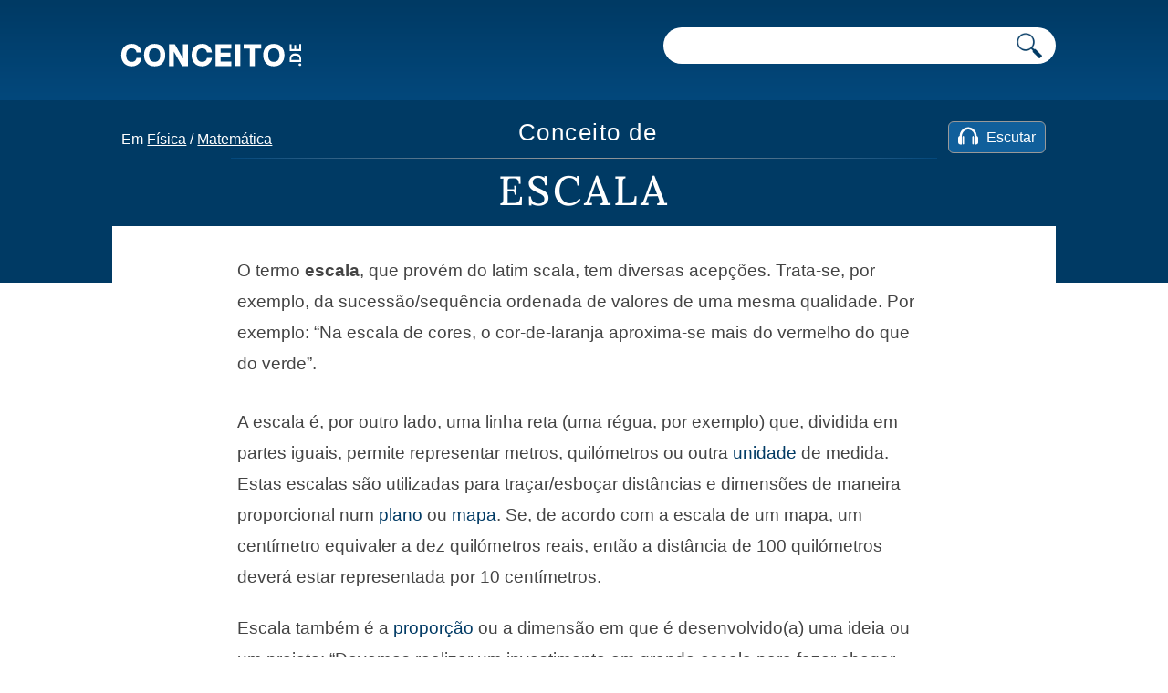

--- FILE ---
content_type: text/html; charset=UTF-8
request_url: https://conceito.de/escala
body_size: 7168
content:
<!doctype html>
<html xmlns="http://www.w3.org/1999/xhtml" lang="pt-PT">
<head profile="http://gmpg.org/xfn/11">
<title>Escala - O que é, conceito e definição</title>
                
<meta http-equiv="Content-Type" content="text/html; charset=UTF-8" />

<link rel="apple-touch-icon" sizes="180x180" href="https://conceito.de/wp-content/themes/conceito/images/favicon/apple-touch-icon.png">
<link rel="icon" type="image/png" sizes="32x32" href="https://conceito.de/wp-content/themes/conceito/images/favicon/favicon-32x32.png">
<link rel="icon" type="image/png" sizes="16x16" href="https://conceito.de/wp-content/themes/conceito/images/favicon/favicon-16x16.png">
			<meta itemprop="name" content="Conceito de escala - Conceito.de">
				<meta itemprop="description" content="O termo escala, que provém do latim scala, tem diversas acepções. Trata-se, por exemplo, da sucessão/sequência ordenada de valores de uma mesma qualidade. Por exemplo: &#8220;Na escala de cores, o cor-de-laranja aproxima-se mais do vermelho do que do verde&#8221;. A escala é, por outro lado, uma linha reta (uma régua, por exemplo) que, dividida em [&hellip;]">
							<meta property="og:title" content="Conceito de escala - Conceito.de" />
			<meta property="og:type" content="article" />
			<meta property="og:url" content="https://conceito.de/escala" />
			<meta property="og:image" content="https://conceito.de/wp-content/uploads/2011/12/escala-59x59.jpg" />
			<meta property="og:site_name" content="Conceito.de"/>
			<meta property="og:description" content="O termo escala, que provém do latim scala, tem diversas acepções. Trata-se, por exemplo, da sucessão/sequência ordenada de valores de uma mesma qualidade. Por exemplo: &#8220;Na escala de cores, o cor-de-laranja aproxima-se mais do vermelho do que do verde&#8221;. A escala é, por outro lado, uma linha reta (uma régua, por exemplo) que, dividida em [&hellip;]" />
		
                <link rel="preload" as="image" href="https://conceito.de/wp-content/uploads/2011/12/measure-1509707_1280.jpg" imagesrcset="https://conceito.de/wp-content/uploads/2011/12/measure-1509707_1280.jpg 1280w, https://conceito.de/wp-content/uploads/2011/12/measure-1509707_1280-600x464.jpg 600w, https://conceito.de/wp-content/uploads/2011/12/measure-1509707_1280-768x593.jpg 768w" imagesizes="(max-width: 1280px) 100vw, 1280px" />
                     	
<meta name='viewport' content='width=device-width' />
<link rel="alternate" type="application/rss+xml" title="Conceito.de RSS Feed" href="https://conceito.de/feed" />
<link rel="alternate" type="application/atom+xml" title="Conceito.de Atom Feed" href="https://conceito.de/feed/atom" />



<link rel="canonical" href="https://conceito.de/escala" /><link rel="preload" href="https://conceito.de/Lora.woff2" as="font" type="font/woff2" crossorigin="anonymous">
<link rel='stylesheet' id='styles-css' href='https://conceito.de/wp-content/themes/conceito/css/screen_2024_3.css' media='all' />

<script async src="https://securepubads.g.doubleclick.net/tag/js/gpt.js"></script>
<script src="https://conceito.de/wp-content/themes/conceito/js/header-js-2.js"></script><!-- Google tag (gtag.js) -->
<script async src="https://www.googletagmanager.com/gtag/js?id=G-CKRLJLQRZ0"></script>
<script>
  window.dataLayer = window.dataLayer || [];
  function gtag(){dataLayer.push(arguments);}
  gtag('js', new Date());

  gtag('config', 'G-CKRLJLQRZ0');
</script>

</head>
<body>
<header class="header js-header u-bg-gradient">
    <div class="container">
        <div class="small-container">
        <a href="https://conceito.de"><img class="logo-novo" alt="Conceito.de" src="https://conceito.de/wp-content/themes/conceito/images/logo.svg" /></a>

        <div class="header__right">
            <form class="form-search" action="https://conceito.de">
                <input aria-label="Pesquisar" type="text" name="s" />
                <button aria-label="Pesquisar conceito" class="form-search__button"><img src="https://conceito.de/wp-content/themes/conceito/images/lupa-conceito.png" alt="Pesquisar"></button>
            </form>
                    </div>
        </div>
    </div>
    
        <div class="alphabet">
        <div class="container">
        <div class="small-container">
            
            
            <nav id="main-nav-2">
    
    
    <div id="breadcrumb">
        Em 
        <a href="https://conceito.de/categoria/fisica">Física</a> / <a href="https://conceito.de/categoria/matematica">Matemática</a>        </div>  
        
        
              
        <script>
       
           function mova_player(){
            document.getElementById("amazon-ai-player").play();
            document.getElementById("escuchar-contenedor").style.display = "none";
            document.getElementById("leia-artigo").classList.add("sticky-escutar");
            document.getElementById("amazon-ai-player").style.display = "block";
           document.getElementById("leia-artigo").style.width = "100%";
            document.getElementById("breadcrumb").style.width = "100%"; 
   
        }
</script>
                     
            <div id="leia-artigo">
        <table id="amazon-polly-audio-table">
						<tr>
						<td id="amazon-polly-audio-tab">
							<div id="amazon-ai-player-label"></div>
							 
			<audio style="display:none;" class="amazon-ai-player" id="amazon-ai-player" preload="none" controls controlsList="nodownload" >
				<source type="audio/mpeg" src="https://s3.us-east-1.amazonaws.com/audio-for-wordpress-3376585022043beb8ae0656ebf094c787bff99d0/2011/12/amazon_polly_1606.mp3?version=1657854018">
			</audio>
            <div id="amazon-ai-player-container"> 
            
            
            <div id="escuchar-contenedor"><a href="#" onclick="mova_player();return false;">
            <svg class="escuchar-contenedor-svg" viewBox="0 0 14 12" fill="none" xmlns="http://www.w3.org/2000/svg"><path d="M13.9899 7.22417C13.89 6.65466 13.5803 6.25501 13.0507 6.0352C13.0108 6.01522 12.9708 5.94528 12.9708 5.90532C12.9208 4.81627 12.6411 3.79716 12.0516 2.86797C11.0625 1.28934 9.65368 0.310198 7.81529 0.0604161C5.88697 -0.199357 4.20843 0.380137 2.82964 1.76893C1.71061 2.89794 1.12113 4.28673 1.06118 5.89533C1.06118 5.97526 1.03121 6.00523 0.961266 6.0352C0.37178 6.29498 0.0520593 6.77456 0.0320768 7.42399C0.0120942 8.47308 0.0120942 9.52216 0.0320768 10.5712C0.0420681 11.2507 0.551624 11.8701 1.21105 11.96C1.66066 12.02 2.12025 11.97 2.59984 11.97V11.8102C2.59984 9.98176 2.59984 8.14336 2.59984 6.31496C2.59984 5.93529 2.62981 5.54563 2.70974 5.16596C2.89958 4.2068 3.35917 3.38751 4.07855 2.73808C5.22754 1.69899 6.56638 1.34929 8.06507 1.71897C9.25403 2.00872 10.1532 2.7181 10.7927 3.78716C11.2623 4.56648 11.4321 5.42573 11.4321 6.32495C11.4321 8.15336 11.4321 9.99175 11.4321 11.8301V12C11.8518 12 12.2514 12 12.6511 12C13.0507 11.99 13.3704 11.8002 13.6302 11.5004C13.83 11.2706 13.93 10.9909 13.9999 10.6911V7.2941C13.9999 7.2941 13.9799 7.26413 13.9799 7.24415L13.9899 7.22417Z"></path><path d="M4.09853 6.4948C4.05856 6.18507 3.75883 5.98525 3.46908 6.06518C3.22929 6.13512 3.08941 6.32495 3.08941 6.60471C3.08941 7.40401 3.08941 8.2133 3.08941 9.01261C3.08941 9.81191 3.08941 10.6312 3.08941 11.4505C3.08941 11.8401 3.45909 12.0899 3.79879 11.9401C4.04857 11.8301 4.11851 11.6203 4.11851 11.3606C4.11851 9.80192 4.11851 8.23329 4.11851 6.67465C4.11851 6.6147 4.11851 6.55475 4.10852 6.4948H4.09853Z"></path><path d="M10.2632 6.08516C10.0433 6.16509 9.92345 6.36492 9.92345 6.66465C9.92345 8.23329 9.92345 9.81191 9.92345 11.3805C9.92345 11.4405 9.92345 11.4904 9.93344 11.5504C9.96341 11.7902 10.1732 11.98 10.413 11.99C10.7227 12 10.9525 11.7802 10.9525 11.4405C10.9525 10.6412 10.9525 9.83189 10.9525 9.03259V8.19332C10.9525 7.65379 10.9525 7.10427 10.9525 6.56474C10.9525 6.19506 10.5929 5.95527 10.2632 6.08516Z"></path></svg>
            <span id="reproduzir-texto">Escutar</span>
            </a>
            </div>
            
            
            
		</div>
							<div id="amazon-polly-subscribe-tab"></div>
							<div id="amazon-polly-by-tab"></div>
						</td>
						</tr>
					</table>
                    
                    </div>                   
        
                    
                    </nav>	
            
            
        </div>
        </div>
    </div>
    <!--/alphabet-->
        
</header>
<!--/header-->



<section class="single">
	<div class="container">
		<div class="small-container">
        
        <div class="whole-title"><span class="single__title">Conceito de </span><h1 class="single__title">Escala</h1></div>
			
			<div class="single__content">
				<div class="entry">
					
					<div class="content-wrapper"><div class="image-container"><figure id="attachment_32987" aria-describedby="caption-attachment-32987" style="width: 1280px" class="wp-caption alignnone"><img fetchpriority="high" decoding="async" class="wp-image-32987 size-full" src="https://conceito.de/wp-content/uploads/2011/12/measure-1509707_1280.jpg" alt="escala" width="1280" height="989" srcset="https://conceito.de/wp-content/uploads/2011/12/measure-1509707_1280.jpg 1280w, https://conceito.de/wp-content/uploads/2011/12/measure-1509707_1280-600x464.jpg 600w, https://conceito.de/wp-content/uploads/2011/12/measure-1509707_1280-768x593.jpg 768w" sizes="(max-width: 1280px) 100vw, 1280px"><figcaption id="caption-attachment-32987" class="wp-caption-text">Uma régua ou fita métrica pode também se classificar como uma escala</figcaption></figure></div><div class="text-block"><p>O termo<strong> escala</strong>, que provém do latim scala, tem diversas acepções. Trata-se, por exemplo, da sucessão/sequência ordenada de valores de uma mesma qualidade. Por exemplo: “Na escala de cores, o cor-de-laranja aproxima-se mais do vermelho do que do verde”.</p><div class="anuncio" id="main_ad">
<!-- /22357687369/Conceito_main_ad -->
<div id="div-gpt-ad-1596083353377-0">
<script>
    googletag.cmd.push(function() { googletag.display('div-gpt-ad-1596083353377-0'); });
  </script>
  </div>
</div><p>A escala é, por outro lado, uma linha reta (uma régua, por exemplo) que, dividida em partes iguais, permite representar metros, quilómetros ou outra <a href="https://conceito.de/unidade">unidade</a> de medida. Estas escalas são utilizadas para traçar/esboçar distâncias e dimensões de maneira proporcional num <a href="https://conceito.de/plano">plano</a> ou <a href="https://conceito.de/mapa">mapa</a>. Se, de acordo com a escala de um mapa, um centímetro equivaler a dez quilómetros reais, então a distância de 100 quilómetros deverá estar representada por 10 centímetros.</p><p>Escala também é a <a href="https://conceito.de/proporcao">proporção</a> ou a dimensão em que é desenvolvido(a) uma ideia ou um projeto: “Devemos realizar um investimento em grande escala para fazer chegar água corrente a todos os povos do Noroeste”.</p><p>Na <a href="https://conceito.de/fisica">física</a>, a escala é uma graduação que acompanha diversos instrumentos de <a href="https://conceito.de/medida">medida</a>, isto é, que permitem medir uma grandeza. A escala de Richter e a <strong>escala de Mercalli</strong>, por exemplo, permitem classificar a <a href="https://conceito.de/magnitude">magnitude</a> de um terremoto ou de um sismo.</p></div></div><div class="lista-temas">
            <span class="titulo-temas">Navegue pelo índice de temas.</span><div class="fichur" id="links-show">
  <div class="boton-continua-com" id="indice-topicos">Índice +</div></div>

<div id="indice-content" style="display:none">
  <ul class="indice-temas">
<li><a href="#escala-tarefas">Escala (tarefas)</a></li>
            <li><a href="#escala-musical">Escala musical</a></li>
            <li><a href="#escala-de-bristol">Escala de Bristol</a></li>
            <li><a href="#escala-de-braden">Escala de Braden</a></li>
            <li><a href="#escala-em-voo">Escala em voo</a></li>
            
</ul>
</div></div><h2 id="escala-tarefas"><span class="highlight">Escala (tarefas)</span></h2><p>Nas empresas, conhece-se por escala também uma <strong>tabela</strong> onde estão descritos os <strong>horários e tarefas</strong> de cada funcionário. Esse tipo de tabela costuma ser elaborado para a realização de tarefas semanais.</p><div class="anuncio">
<!-- /22357687369/Conceito_intext_ad -->
<div id="div-gpt-ad-1596083383709-0">
<script>
    googletag.cmd.push(function() { googletag.display('div-gpt-ad-1596083383709-0'); });
  </script>
  </div>
</div><p>Uma indústria de fabricação de alimentos, por exemplo, pode elaborar uma escala mostrando o que cada funcionário ali fará em cada dia da semana. É comum ainda o uso desse tipo de escala em tarefas como dias de limpeza também.</p><h2 id="escala-musical"><span class="highlight">Escala musical</span></h2><figure id="attachment_32984" aria-describedby="caption-attachment-32984" style="width: 1280px" class="wp-caption alignnone"><img loading="lazy" decoding="async" class="wp-image-32984 size-full" src="https://conceito.de/wp-content/uploads/2011/12/keys-6090560_1280.jpg" alt="conceito de escala" width="1280" height="853" srcset="https://conceito.de/wp-content/uploads/2011/12/keys-6090560_1280.jpg 1280w, https://conceito.de/wp-content/uploads/2011/12/keys-6090560_1280-600x400.jpg 600w, https://conceito.de/wp-content/uploads/2011/12/keys-6090560_1280-768x512.jpg 768w" sizes="auto, (max-width: 1280px) 100vw, 1280px"><figcaption id="caption-attachment-32984" class="wp-caption-text">Na música, escala é um conjunto de notas com um padrão de intervalos</figcaption></figure><div class="sticky-main">
                    <div class="sticky-left-box">
                        <p>Dá-se o nome de escala musical aos sons consecutivos que se sucedem de forma regular em sentido <a href="https://conceito.de/ascendente">ascendente</a> ou descendente e que estão relacionados com uma única tonalidade, sendo esta a que dá o nome à escala. A sucessão dos sons tem lugar de acordo com as normas da tonalidade.</p>
<p>E há diferentes tipos de escalas musicais que ajudam a compor <strong><a href="https://conceito.de/melodia">melodias</a></strong> e também <strong><a href="https://conceito.de/harmonia">harmonias</a></strong>.</p>
<p>A <strong>escala diatônica</strong> é a mais conhecida na <a href="https://conceito.de/musica">música</a> ocidental e da qual se originam muitas outras escalas. Essa é composta por sete notas, possuindo a mesma cinco intervalos (um intervalo é a distância entre uma nota e outra nota).</p>
<p>Uma escala possui um padrão de <a href="https://conceito.de/intervalo">intervalos</a> que pode ser usado para formar essa escala em tonalidades distintas, por exemplo: escala diatônica de C, escala diatônica de D, etc.</p>
<p>Há também a <strong>escala pentatônica</strong>, que é composta por apenas cinco notas, a escala cromática, que é formada por doze notas e onde há um padrão com intervalos de meio tom. As escalas são fundamentais para tocar diversos instrumentos musicais.</p>
<h2 id="escala-de-bristol"><span class="highlight">Escala de Bristol</span></h2>
<p>A <strong>Escala de Bristol</strong> é uma escala usada para distinguir os diferentes tipos de fezes e suas características.</p>
<p>É por meio dessa escala, por exemplo, que um médico consegue avaliar, ao verificar as fezes do paciente, se há constipação ou mesmo se o paciente está tendo fezes diarreicas. Essa escala foi criada pelo Dr. Ken Heaton, na Universidade de Bristol, tendo surgido numa publicação do ano de 1997.</p>
<p>Nessa escala, as fezes são classificadas em setes tipos e a mesma é uma base para profissionais de saúde em vários países.</p></div>
                    <div class="sticky-right-box">
                    
                    <!-- /22357687369/conceito_pre_sidebar -->
<div id="div-gpt-ad-1654558573062-2" style="margin-bottom:25px">
<script>
    googletag.cmd.push(function() { googletag.display('div-gpt-ad-1654558573062-2'); });
  </script>
  </div>

                    <div class="inarticle-sticky">
        <!-- /22357687369/Sidebar -->
<!-- /22357687369/conceito_intext_sidebar -->
<div id="div-gpt-ad-1654558573062-0"><script>
    googletag.cmd.push(function() { googletag.display('div-gpt-ad-1654558573062-0'); });
  </script>
  </div>

<!-- /22357687369/conceito_lo -->
<div id="div-gpt-ad-1655082980448-0"><script>
    googletag.cmd.push(function() { googletag.display('div-gpt-ad-1655082980448-0'); });
  </script>
  </div>

</div>
                    </div>
                    </div><div style="clear:both"></div><h2 id="escala-de-braden"><span class="highlight">Escala de Braden</span></h2><p>Outro tipo de escala, também usada no meio médico, é a <strong>Escala de Braden</strong>.</p><p>A Escala de Braden é um instrumento usado para a avaliação das lesões por pressão. Por meio dela se consegue fazer a medição do risco dos pacientes em estado crítico desenvolverem essas lesões. E tendo o resultado dessa análise, então pode-se realizar as devidas medidas preventivas em pacientes nas UTIs.</p><p>Essa escala compreende seis subescalas (ou domínios) que são: fricção, umidade, percepção sensorial, atividade, mobilidade, nutrição e cisalhamento.</p><h2 id="escala-em-voo"><span class="highlight">Escala em voo</span></h2><p>Por fim, também se chama escala à chegada de um avião (ou de um barco) para receber carga ou passageiros ou ainda para reabastecer, daí haver voos com escala, isto é, que não vão diretamente para o seu destino. Na escala, o passageiro não precisa sair do avião, diferente do que acontece na conexão, onde é necessário descer da aeronave para poder pegar outra.</p><div class="anuncio">
<!-- /22357687369/conceito_novos_artigos -->
<div id="div-gpt-ad-1654126748445-0"><script>
    googletag.cmd.push(function() { googletag.display('div-gpt-ad-1654126748445-0'); });
  </script>
  </div>
</div><span class="sub-titulo">Citação</span><p>Equipe editorial de Conceito.de. (8 de Dezembro de 2011). Atualizado em 15 de Julho de 2022. <em>Escala - O que é, conceito e definição</em>. Conceito.de. https://conceito.de/escala</p>                    
                    				<div class="yarpp yarpp-related yarpp-related-website yarpp-template-list">

<span class="sub-titulo">Veja também</span>
<ul>
							<li><a href="https://conceito.de/escala-de-glasgow">Escala de Glasgow</a></li><li><a href="https://conceito.de/centigrados">Centígrados</a></li><li><a href="https://conceito.de/calibre">Calibre</a></li><li><a href="https://conceito.de/blister">Blíster</a></li><li><a href="https://conceito.de/curva-de-nivel">Curva de nível</a></li><li><a href="https://conceito.de/baixo">Baixo</a></li>									
						</ul>

					</div>
				
                
                
				
				                        
                    
                    
                    
				</div>

				
                
                
			</div>
		</div>
	</div>
</section>




  
<footer class="footer u-bg-gradient">

<div class="container">
    <div class="small-container">
 <ul class="temas-menu-hamburga">
  <li id="cs-naturales">
    <a class="index-cat-encabezado" href="https://conceito.de/categoria/ciencias-naturais"><span class="ciencias-desktop">Ciencias Naturais</span><span class="ciencias-mobile">Cs Naturais</span></a>
    <ul>
      <li><a href="https://conceito.de/categoria/anatomia">Anatomia</a></li>
	<li><a href="https://conceito.de/categoria/astronomia">Astronomia</a></li>
	<li><a href="https://conceito.de/categoria/biologia">Biologia</a></li>
	<li><a href="https://conceito.de/categoria/fauna">Fauna</a></li>
	<li><a href="https://conceito.de/categoria/fisica">Física</a></li>
	<li><a href="https://conceito.de/categoria/flora">Flora</a></li>
	<li><a href="https://conceito.de/categoria/geologia">Geologia</a></li>
	<li><a href="https://conceito.de/categoria/matematica">Matemática</a></li>
	<li><a href="https://conceito.de/categoria/quimica">Química</a></li>
    </ul>
  </li>
  <li id="cs-sociales">
    <a class="index-cat-encabezado" href="https://conceito.de/categoria/ciencias-sociais"><span class="ciencias-desktop">Ciencias Sociais</span><span class="ciencias-mobile">Cs Sociais</span></a>
    <ul>
      <li><a href="https://conceito.de/categoria/antropologia">Antropologia</a></li>
	<li><a href="https://conceito.de/categoria/direito">Direito</a></li>
	<li><a href="https://conceito.de/categoria/educacao">Educação</a></li>
	<li><a href="https://conceito.de/categoria/filosofia">Filosofia</a></li>
	<li><a href="https://conceito.de/categoria/geografia">Geografia</a></li>
	<li><a href="https://conceito.de/categoria/historia">História</a></li>
	<li><a href="https://conceito.de/categoria/sociologia">Sociologia</a></li>
    </ul>
  </li>
  <li id="cultura">
    <a class="index-cat-encabezado" href="https://conceito.de/categoria/cultura">Cultura</a>
    <ul>
      <li><a href="https://conceito.de/categoria/arquitetura">Arquitetura</a></li>
	<li><a href="https://conceito.de/categoria/arte">Arte</a></li>
	<li><a href="https://conceito.de/categoria/design">Design</a></li>
	<li><a href="https://conceito.de/categoria/lingua">Língua</a></li>
	<li><a href="https://conceito.de/categoria/linguagem">Linguagem</a></li>
	<li><a href="https://conceito.de/categoria/mitologia">Mitologia</a></li>
	<li><a href="https://conceito.de/categoria/musica">Música</a></li>
    </ul>
  </li>
  
  
  <li id="sociedad">
    <a class="index-cat-encabezado" href="https://conceito.de/categoria/sociedade">Sociedade</a>
    <ul>
    <li><a href="https://conceito.de/categoria/alimentacao">Alimentação</a></li>
    <li><a href="https://conceito.de/categoria/ecologia">Ecologia</a></li>
	<li><a href="https://conceito.de/categoria/economia">Economia</a></li>
	<li><a href="https://conceito.de/categoria/espiritualidade">Espiritualidade</a></li>
	<li><a href="https://conceito.de/categoria/esporte">Esporte</a></li>
	<li><a href="https://conceito.de/categoria/politica">Política</a></li>
	<li><a href="https://conceito.de/categoria/psicologia">Psicologia</a></li>
	<li><a href="https://conceito.de/categoria/saude">Saúde</a></li>
	<li><a href="https://conceito.de/categoria/tecnologia">Tecnologia</a></li>
    <li><a href="https://conceito.de/categoria/trabalho">Trabalho</a></li>
    </ul>
  </li>
  
  </ul>
  </div>
  </div>

    <div class="alphabet">
        <div class="container">
        <div class="small-container">
        <span class="explore">Explore por inicial</span>
            <ul class="alphabet-list js-proportional-height"> 
                        <li><a href="https://conceito.de/letra/a">A</a></li><li><a href="https://conceito.de/letra/b">B</a></li><li><a href="https://conceito.de/letra/c">C</a></li><li><a href="https://conceito.de/letra/d">D</a></li><li><a href="https://conceito.de/letra/e">E</a></li><li><a href="https://conceito.de/letra/f">F</a></li><li><a href="https://conceito.de/letra/g">G</a></li><li><a href="https://conceito.de/letra/h">H</a></li><li><a href="https://conceito.de/letra/i">I</a></li><li><a href="https://conceito.de/letra/j">J</a></li><li><a href="https://conceito.de/letra/k">K</a></li><li><a href="https://conceito.de/letra/l">L</a></li><li><a href="https://conceito.de/letra/m">M</a></li><li><a href="https://conceito.de/letra/n">N</a></li><li><a href="https://conceito.de/letra/o">O</a></li><li><a href="https://conceito.de/letra/p">P</a></li><li><a href="https://conceito.de/letra/q">Q</a></li><li><a href="https://conceito.de/letra/r">R</a></li><li><a href="https://conceito.de/letra/s">S</a></li><li><a href="https://conceito.de/letra/t">T</a></li><li><a href="https://conceito.de/letra/u">U</a></li><li><a href="https://conceito.de/letra/v">V</a></li><li><a href="https://conceito.de/letra/w">W</a></li><li><a href="https://conceito.de/letra/x">X</a></li><li><a href="https://conceito.de/letra/y">Y</a></li><li><a href="https://conceito.de/letra/z">Z</a></li>
            </ul>
        </div>
        </div>
    </div>
    <!--/alphabet-->
	<div class="container">
    <div class="small-container">
    
		<div style="text-align:center;margin:30px 0;font-size:16px"><a href="https://conceito.de/contato" class="footer__link">Contato</a> - <a href="https://conceito.de/politica-de-privacidade" class="footer__link">Privacidade</a></div>
		<span class="footer__copyright">Conceito.de | Copyright © 2010-2026 </span>
			</div>
            </div>
</footer>




<script>var postId = 1606;</script>
    <script src="https://conceito.de/wp-content/themes/conceito/js/globale-js.js" defer></script>
<script defer src="https://static.cloudflareinsights.com/beacon.min.js/vcd15cbe7772f49c399c6a5babf22c1241717689176015" integrity="sha512-ZpsOmlRQV6y907TI0dKBHq9Md29nnaEIPlkf84rnaERnq6zvWvPUqr2ft8M1aS28oN72PdrCzSjY4U6VaAw1EQ==" data-cf-beacon='{"version":"2024.11.0","token":"1dfc2120915a48019abf06b4a5a2a0ef","r":1,"server_timing":{"name":{"cfCacheStatus":true,"cfEdge":true,"cfExtPri":true,"cfL4":true,"cfOrigin":true,"cfSpeedBrain":true},"location_startswith":null}}' crossorigin="anonymous"></script>
</body>
</html>

--- FILE ---
content_type: text/html; charset=utf-8
request_url: https://www.google.com/recaptcha/api2/aframe
body_size: 269
content:
<!DOCTYPE HTML><html><head><meta http-equiv="content-type" content="text/html; charset=UTF-8"></head><body><script nonce="ZgJlG3NDimtkETLjw2jxOA">/** Anti-fraud and anti-abuse applications only. See google.com/recaptcha */ try{var clients={'sodar':'https://pagead2.googlesyndication.com/pagead/sodar?'};window.addEventListener("message",function(a){try{if(a.source===window.parent){var b=JSON.parse(a.data);var c=clients[b['id']];if(c){var d=document.createElement('img');d.src=c+b['params']+'&rc='+(localStorage.getItem("rc::a")?sessionStorage.getItem("rc::b"):"");window.document.body.appendChild(d);sessionStorage.setItem("rc::e",parseInt(sessionStorage.getItem("rc::e")||0)+1);localStorage.setItem("rc::h",'1768934160252');}}}catch(b){}});window.parent.postMessage("_grecaptcha_ready", "*");}catch(b){}</script></body></html>

--- FILE ---
content_type: application/javascript
request_url: https://conceito.de/wp-content/themes/conceito/js/header-js-2.js
body_size: 198
content:
  window.googletag = window.googletag || {cmd: []};
  var interstitialSlot;
  googletag.cmd.push(function() {
    
    var mapping2 = googletag.sizeMapping()
                            .addSize([600, 0], [[300, 250], [728, 90], [336, 280], [970, 250], [970, 90],[728, 250]])
                            .addSize([0, 0], [[300, 250], [336, 280]])
                            .build();
                            
    var mapping3 = googletag.sizeMapping()
                            .addSize([600, 0], [[300, 600],[336, 280],[300, 250],[160, 600],[120, 600]])
                            .addSize([0, 0], [[300, 600], [300, 250]])
                            .build();
                            
    var mapping4 = googletag.sizeMapping()
                            .addSize([600, 0], [[336, 280], [300, 250]])
                            .addSize([0, 0], [])
                            .build();
                            
    googletag.defineSlot('/22357687369/Conceito_main_ad', [[300, 250], [728, 90], [336, 280], [970, 250], [970, 90],[728, 250]], 'div-gpt-ad-1596083353377-0')
             .defineSizeMapping(mapping2)
             .setTargeting('test', 'lazyload')
             .addService(googletag.pubads());
    
    googletag.defineSlot('/22357687369/Conceito_intext_ad', [[300, 250], [728, 90], [336, 280], [970, 250], [970, 90],[728, 250]], 'div-gpt-ad-1596083383709-0')
             .defineSizeMapping(mapping2)
             .setTargeting('test', 'lazyload')
             .addService(googletag.pubads()); 
             
     
     googletag.defineSlot('/22357687369/conceito_intext_sidebar', [[300, 600],[336, 280],[300, 250],[160, 600],[120, 600]], 'div-gpt-ad-1654558573062-0')
             .defineSizeMapping(mapping3)
             .setTargeting('test', 'lazyload')
             .addService(googletag.pubads());  
             
     googletag.defineSlot('/22357687369/conceito_pre_sidebar', [[336, 280],[300, 250]], 'div-gpt-ad-1654558573062-2')
             .defineSizeMapping(mapping4)
             .setTargeting('test', 'lazyload')
             .addService(googletag.pubads());  
             
      googletag.defineSlot('/22357687369/conceito_novos_artigos', [[300, 250], [728, 90], [336, 280], [970, 250], [970, 90],[728, 250]], 'div-gpt-ad-1654126748445-0')
             .defineSizeMapping(mapping2)
             .setTargeting('test', 'lazyload')
             .addService(googletag.pubads());  
             
     googletag.defineSlot('/22357687369/conceito_lo', [1, 1], 'div-gpt-ad-1655082980448-0').setTargeting('test', 'lazyload').addService(googletag.pubads());
    
    interstitialSlot = googletag.defineOutOfPageSlot('/22357687369/conceito_interstitial',googletag.enums.OutOfPageFormat.INTERSTITIAL);

        if (interstitialSlot) {
          interstitialSlot.addService(googletag.pubads());
          
        }
    
    googletag.pubads().enableLazyLoad({
  fetchMarginPercent: 300,  // Fetch slots within 1 viewports.
  renderMarginPercent: 200,  // Render slots within 1 viewports.
  mobileScaling: 1.3  // Double the above values on mobile.
});
    googletag.pubads().enableSingleRequest();
    googletag.pubads().collapseEmptyDivs();
    googletag.enableServices();
  });

--- FILE ---
content_type: application/javascript; charset=utf-8
request_url: https://fundingchoicesmessages.google.com/f/AGSKWxXiJpjZTd9X3LAHb0bY2Ea8mpz9xUuCA9_RJ90AZ3MMDLBfCWgwoiMTYEU3MJGejzO59xXs8meQZhfUA9qD_vdVVEoKfikLNKE4zbp_8YR62jzok1cm8XIpA2uplIcAxA7pcuBVJ9qZ8Eaam5QpfbJTbUO72Qx_4ZnHeT2f2ivMIIR0O_58jGzG0FXq/_/Ads/Refresher.&smallad=/ad_code./ad_left_2.0]
body_size: -1289
content:
window['047ff2fc-e23c-40d1-9cb2-3cb6a4631108'] = true;